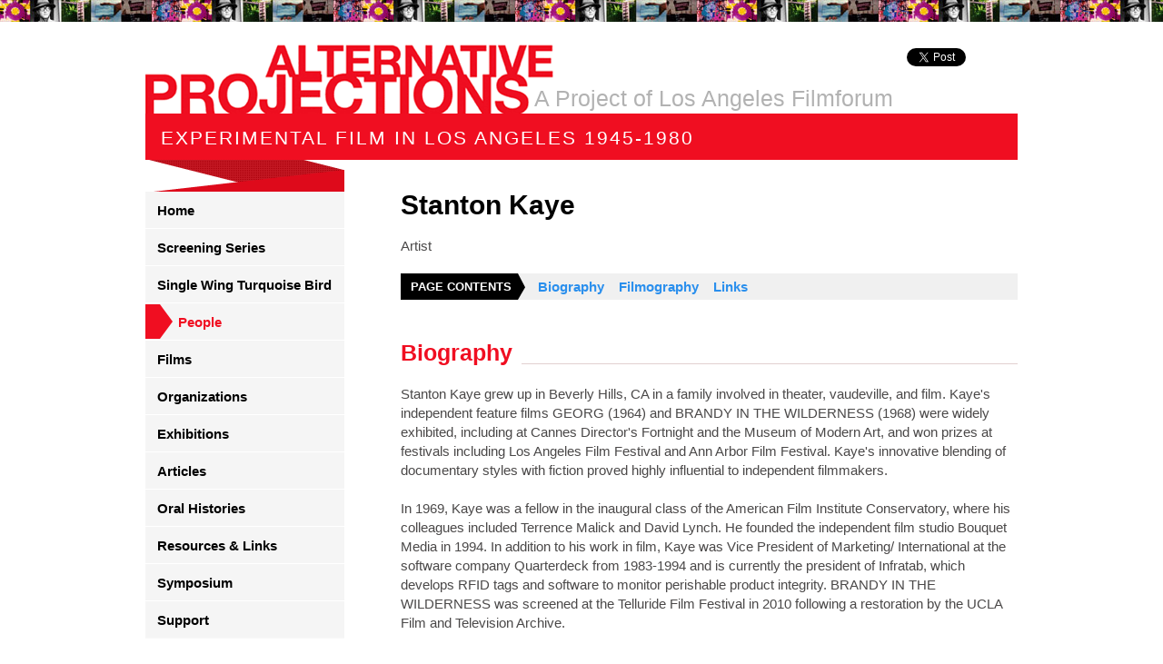

--- FILE ---
content_type: text/html; charset=utf-8
request_url: https://www.alternativeprojections.com/people/stanton-kaye/
body_size: 3235
content:
<!DOCTYPE html>
<html lang="en-US">
<head>
	<base href="https://www.alternativeprojections.com/"><!--[if lte IE 6]></base><![endif]-->
	<title>Stanton Kaye &raquo; Alternative Projections</title>
	<meta name="generator" content="Silverstripe CMS 5.2">
<meta http-equiv="Content-Type" content="text/html; charset=utf-8">
	<link rel="shortcut icon" href="https://www.alternativeprojections.com/favicon.ico" />

	

	<script
		src="https://code.jquery.com/jquery-1.8.3.min.js"
		integrity="sha256-YcbK69I5IXQftf/mYD8WY0/KmEDCv1asggHpJk1trM8="
		crossorigin="anonymous"
	>
	</script>
<link rel="stylesheet" type="text/css" href="/css/layout.css?m=1588732840">
<link rel="stylesheet" type="text/css" href="/css/font-awesome.min.css?m=1489552816">
<link rel="stylesheet" type="text/css" href="/css/jscrollpane.css?m=1313483764">
<script async src="https://www.googletagmanager.com/gtag/js?id=UA-23028915-2"></script>
<script type="text/javascript">//<![CDATA[
window.dataLayer=window.dataLayer||[];function gtag(){dataLayer.push(arguments);}gtag('js',new Date());gtag("config","UA-23028915-2");
//]]></script>
</head>
<body>
<!--[if lte IE 6]>
	<iframe src="http://www.browserupgrade.info/ie6-upgrade/?lang=en&title=http://alternativeprojections.com/&gc=true&more-info-at=http://www.browserupgrade.info" frameborder="no" style="height: 81px; width: 100%; border: none;"></iframe>
<![endif]-->
<div id="container"><div class="wrap">
	<div id="message"><a href="">Back To Top</a></div>
	<div id="header">
		<h1><a href="https://www.alternativeprojections.com/">Alternative Projections</a></h1>
		<h2>Experimental Film in Los Angeles 1945-1980</h2>
		<p>A Project of Los Angeles Filmforum</p>
		<div id="twitter"><a href="https://twitter.com/share" class="twitter-share-button" data-count="vertical">Tweet</a><script type="application/javascript" src="/js/plugins.js?m=1588725891"></script>
<script type="application/javascript" src="/js/script.js?m=1588725312"></script>
<script type="application/javascript">//<![CDATA[
(function(){function _guaLt(e){if(typeof ga=='undefined'||(e.which!=1&&e.which!=2)){return;}var el=e.srcElement||e.target;while(el&&(typeof el.tagName=="undefined"||el.tagName.toLowerCase()!="a"||!el.href)){el=el.parentNode;}if(el&&el.href){var dl=document.location;var l=dl.pathname+dl.search;var h=el.href;var a=h;var c=!1;var t=(el.target&&!el.target.match(/^_(self|parent|top)$/i))?el.target:!1;if(e.ctrlKey||e.shiftKey||e.metaKey||e.which==2){t="_blank";}if(h.match(/^tel\:/i)){c="Phone Links";a=h.replace(/D/g,"");t=1;}else if(h.match(/^mailto\:/i)){c="Email Links";a=h.slice(7);t=1;}else if(h.indexOf(location.host)==-1&&!h.match(/^javascript\:/i)){c="Outgoing Links";}else if(h.match(/\/assets\//)&&!h.match(/\.(jpe?g|bmp|png|gif|tiff?)$/i)){c="Downloads";a=h.match(/\/assets\/(.*)/)[1];}if(c){if(t){gtag("event",a,{"event_category":c,"event_label":l});} else {e.preventDefault?e.preventDefault():e.returnValue=!1;var hbrun=false;var hb=function(){if(hbrun)return;hbrun=true;window.location.href=h;};gtag("event",a,{"event_category":c,"event_label":l,"event_callback":hb});setTimeout(hb,1000);}}}}var _w=window;var _gaLtEvt=("ontouchstart" in _w)?"click":"mousedown";_w.addEventListener?_w.addEventListener("load",function(){document.body.addEventListener(_gaLtEvt,_guaLt,!1)},!1):_w.attachEvent&&_w.attachEvent("onload",function(){document.body.attachEvent("on"+_gaLtEvt,_guaLt)});})(window);
//]]></script>
<script type="text/javascript" src="https://platform.twitter.com/widgets.js"></script></div>
		<div id="facebook"><div id="fb-root"></div><script src="https://connect.facebook.net/en_US/all.js#xfbml=1"></script><fb:like href="" send="false" layout="box_count" width="40" show_faces="false" font="arial"></fb:like></div>
	</div>

	<div id="content" class="clearfix">
		<div id="sidebar">
	<ul id="nav">
		
			<li><a href="/" title="Go to the Welcome to Alternative Projections page" class="link"><span>Home</span></a></li>
		
			<li><a href="/screening-series/" title="Go to the Screening Series page" class="link"><span>Screening Series</span></a></li>
		
			<li><a href="/single-wing-turquoise-bird/" title="Go to the Single Wing Turquoise Bird page" class="link"><span>Single Wing Turquoise Bird</span></a></li>
		
			<li><a href="/people/" title="Go to the People page" class="section"><span>People</span></a></li>
		
			<li><a href="/films/" title="Go to the Films page" class="link"><span>Films</span></a></li>
		
			<li><a href="/organizations/" title="Go to the Organizations page" class="link"><span>Organizations</span></a></li>
		
			<li><a href="/exhibitions/" title="Go to the Exhibitions page" class="link"><span>Exhibitions</span></a></li>
		
			<li><a href="/articles/" title="Go to the Articles page" class="link"><span>Articles</span></a></li>
		
			<li><a href="/oral-histories/" title="Go to the Oral Histories page" class="link"><span>Oral Histories</span></a></li>
		
			<li><a href="/resources-and-links/" title="Go to the Resources &amp; Links page" class="link"><span>Resources &amp; Links</span></a></li>
		
			<li><a href="/symposium/" title="Go to the Symposium page" class="link"><span>Symposium</span></a></li>
		
			<li><a href="/support/" title="Go to the Support page" class="link"><span>Support</span></a></li>
		
	</ul>
	
	<ul id="subNav">
		<li><a id="homeLink" href="http://www.lafilmforum.org" title="Go to the FilmForum page" target="_blank">Filmforum Home</a></li>
		<li><a id="contactLink" href="contact-us" title="Go to the Contact Us page">Contact Us</a></li>
		
	</ul>
</div>


		<div id="main"><h1>Stanton Kaye</h1>

<p>
	
	
	
	Artist
	
	
	
</p>

<div id="index" class="clearfix">
	<h3>Page Contents</h3>
	<ul class="clearfix">
		
			<li><a href="/people/stanton-kaye/#section-bio">Biography</a></li>
		
		
			<li><a href="/people/stanton-kaye/#section-filmography">Filmography</a></li>
		
		
			<li><a href="/people/stanton-kaye/#section-links">Links</a></li>
		
	</ul>
</div>


<h2 name="section-bio" id="section-bio"><span>Biography</span></h2>



<div>
	<p>   Stanton Kaye grew up in Beverly Hills, CA in a family involved in theater, vaudeville, and film. Kaye's independent feature films GEORG (1964) and BRANDY IN THE WILDERNESS (1968) were widely exhibited, including at Cannes Director's Fortnight and the Museum of Modern Art, and won prizes at festivals including Los Angeles Film Festival and Ann Arbor Film Festival. Kaye's innovative blending of documentary styles with fiction proved highly influential to independent filmmakers.<br><br>
In 1969, Kaye was a fellow in the inaugural class of the American Film Institute Conservatory, where his colleagues included Terrence Malick and David Lynch. He founded the independent film studio Bouquet Media in 1994. In addition to his work in film, Kaye was Vice President of Marketing/ International at the software company Quarterdeck from 1983-1994 and is currently the president of Infratab, which develops RFID tags and software to monitor perishable product integrity. BRANDY IN THE WILDERNESS was screened at the Telluride Film Festival in 2010 following a restoration by the UCLA Film and Television Archive.       </p>
</div>



<h2 name="section-filmography" id="section-filmography"><span>Filmography</span></h2>

<ul id="filmList">

	

	

	
	<li><a href="/films/georg/">Georg</a></li>
	

	
	<li><a href="/films/he-wants-her-back/">He Wants Her Back</a></li>
	

	
	<li><a href="/films/the-amazing-bow-wow/">The Amazing Bow Wow</a></li>
	

</ul>




<h2 name="section-links" id="section-links"><span>Links</span></h2>

<ul id="linkList">

	<li><a href="http://www.laweekly.com/2008-03-06/news/father-ofre-invention/" target="_blank">Stanton Kaye, LA Weekly</a></li>

	<li><a href="http://alternativeprojections.com/oral-histories/stanton-kaye/" target="_blank">Oral History</a></li>

</ul>





</div>
	</div>
</div></div>

<div id="footer">
	<div id="subFooter">
		<div class="wrap">
			<ul class="clearfix">
				<li><a id="pacific" href="http://www.pacificstandardtime.org/" target="_blank"></a></li>
				<li><a id="getty" href="https://www.getty.edu/" target="_blank"></a></li>
				<li><a id="bofa" href="https://www.bankofamerica.com/" target="_blank"></a></li>
			</ul>
		</div>
	</div>
	<div id="subSubFooter">
		<div class="wrap clearfix">
			<p>Copyright 2026 Los Angeles Filmforum</p>
			<p id="mc"><a href="https://www.conversionflow.com/" rel="nofollow" title="Visit the ConversionFlow website" target="_blank">Conversion Design</a></p>
		</div>
	</div>
</div>




</body>
</html>
